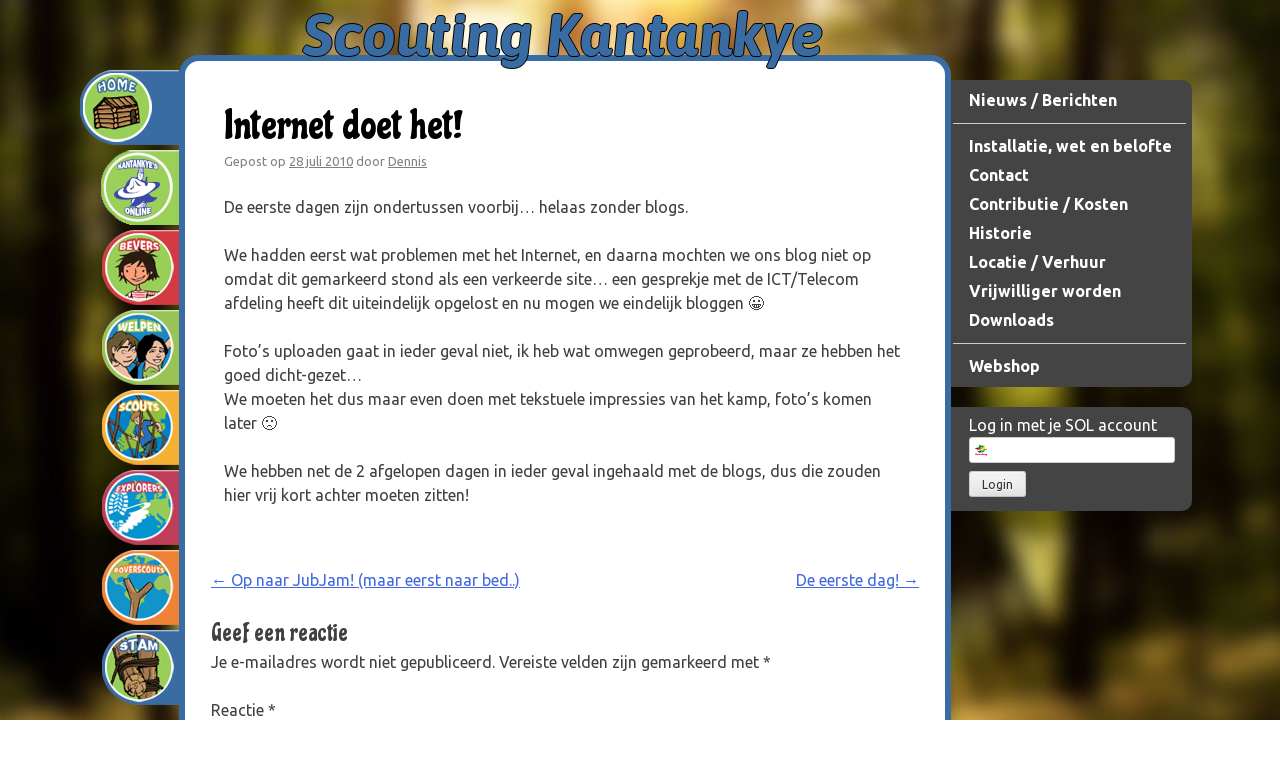

--- FILE ---
content_type: text/html; charset=utf-8
request_url: https://www.google.com/recaptcha/api2/anchor?ar=1&k=6Ler6IEUAAAAAH0w4GJIALj0YJ7XnG8FQJV1Y3yb&co=aHR0cHM6Ly93d3cua2FudGFua3llLm5sOjQ0Mw..&hl=en&v=PoyoqOPhxBO7pBk68S4YbpHZ&size=invisible&anchor-ms=20000&execute-ms=30000&cb=sgtcdrfxmoy8
body_size: 48957
content:
<!DOCTYPE HTML><html dir="ltr" lang="en"><head><meta http-equiv="Content-Type" content="text/html; charset=UTF-8">
<meta http-equiv="X-UA-Compatible" content="IE=edge">
<title>reCAPTCHA</title>
<style type="text/css">
/* cyrillic-ext */
@font-face {
  font-family: 'Roboto';
  font-style: normal;
  font-weight: 400;
  font-stretch: 100%;
  src: url(//fonts.gstatic.com/s/roboto/v48/KFO7CnqEu92Fr1ME7kSn66aGLdTylUAMa3GUBHMdazTgWw.woff2) format('woff2');
  unicode-range: U+0460-052F, U+1C80-1C8A, U+20B4, U+2DE0-2DFF, U+A640-A69F, U+FE2E-FE2F;
}
/* cyrillic */
@font-face {
  font-family: 'Roboto';
  font-style: normal;
  font-weight: 400;
  font-stretch: 100%;
  src: url(//fonts.gstatic.com/s/roboto/v48/KFO7CnqEu92Fr1ME7kSn66aGLdTylUAMa3iUBHMdazTgWw.woff2) format('woff2');
  unicode-range: U+0301, U+0400-045F, U+0490-0491, U+04B0-04B1, U+2116;
}
/* greek-ext */
@font-face {
  font-family: 'Roboto';
  font-style: normal;
  font-weight: 400;
  font-stretch: 100%;
  src: url(//fonts.gstatic.com/s/roboto/v48/KFO7CnqEu92Fr1ME7kSn66aGLdTylUAMa3CUBHMdazTgWw.woff2) format('woff2');
  unicode-range: U+1F00-1FFF;
}
/* greek */
@font-face {
  font-family: 'Roboto';
  font-style: normal;
  font-weight: 400;
  font-stretch: 100%;
  src: url(//fonts.gstatic.com/s/roboto/v48/KFO7CnqEu92Fr1ME7kSn66aGLdTylUAMa3-UBHMdazTgWw.woff2) format('woff2');
  unicode-range: U+0370-0377, U+037A-037F, U+0384-038A, U+038C, U+038E-03A1, U+03A3-03FF;
}
/* math */
@font-face {
  font-family: 'Roboto';
  font-style: normal;
  font-weight: 400;
  font-stretch: 100%;
  src: url(//fonts.gstatic.com/s/roboto/v48/KFO7CnqEu92Fr1ME7kSn66aGLdTylUAMawCUBHMdazTgWw.woff2) format('woff2');
  unicode-range: U+0302-0303, U+0305, U+0307-0308, U+0310, U+0312, U+0315, U+031A, U+0326-0327, U+032C, U+032F-0330, U+0332-0333, U+0338, U+033A, U+0346, U+034D, U+0391-03A1, U+03A3-03A9, U+03B1-03C9, U+03D1, U+03D5-03D6, U+03F0-03F1, U+03F4-03F5, U+2016-2017, U+2034-2038, U+203C, U+2040, U+2043, U+2047, U+2050, U+2057, U+205F, U+2070-2071, U+2074-208E, U+2090-209C, U+20D0-20DC, U+20E1, U+20E5-20EF, U+2100-2112, U+2114-2115, U+2117-2121, U+2123-214F, U+2190, U+2192, U+2194-21AE, U+21B0-21E5, U+21F1-21F2, U+21F4-2211, U+2213-2214, U+2216-22FF, U+2308-230B, U+2310, U+2319, U+231C-2321, U+2336-237A, U+237C, U+2395, U+239B-23B7, U+23D0, U+23DC-23E1, U+2474-2475, U+25AF, U+25B3, U+25B7, U+25BD, U+25C1, U+25CA, U+25CC, U+25FB, U+266D-266F, U+27C0-27FF, U+2900-2AFF, U+2B0E-2B11, U+2B30-2B4C, U+2BFE, U+3030, U+FF5B, U+FF5D, U+1D400-1D7FF, U+1EE00-1EEFF;
}
/* symbols */
@font-face {
  font-family: 'Roboto';
  font-style: normal;
  font-weight: 400;
  font-stretch: 100%;
  src: url(//fonts.gstatic.com/s/roboto/v48/KFO7CnqEu92Fr1ME7kSn66aGLdTylUAMaxKUBHMdazTgWw.woff2) format('woff2');
  unicode-range: U+0001-000C, U+000E-001F, U+007F-009F, U+20DD-20E0, U+20E2-20E4, U+2150-218F, U+2190, U+2192, U+2194-2199, U+21AF, U+21E6-21F0, U+21F3, U+2218-2219, U+2299, U+22C4-22C6, U+2300-243F, U+2440-244A, U+2460-24FF, U+25A0-27BF, U+2800-28FF, U+2921-2922, U+2981, U+29BF, U+29EB, U+2B00-2BFF, U+4DC0-4DFF, U+FFF9-FFFB, U+10140-1018E, U+10190-1019C, U+101A0, U+101D0-101FD, U+102E0-102FB, U+10E60-10E7E, U+1D2C0-1D2D3, U+1D2E0-1D37F, U+1F000-1F0FF, U+1F100-1F1AD, U+1F1E6-1F1FF, U+1F30D-1F30F, U+1F315, U+1F31C, U+1F31E, U+1F320-1F32C, U+1F336, U+1F378, U+1F37D, U+1F382, U+1F393-1F39F, U+1F3A7-1F3A8, U+1F3AC-1F3AF, U+1F3C2, U+1F3C4-1F3C6, U+1F3CA-1F3CE, U+1F3D4-1F3E0, U+1F3ED, U+1F3F1-1F3F3, U+1F3F5-1F3F7, U+1F408, U+1F415, U+1F41F, U+1F426, U+1F43F, U+1F441-1F442, U+1F444, U+1F446-1F449, U+1F44C-1F44E, U+1F453, U+1F46A, U+1F47D, U+1F4A3, U+1F4B0, U+1F4B3, U+1F4B9, U+1F4BB, U+1F4BF, U+1F4C8-1F4CB, U+1F4D6, U+1F4DA, U+1F4DF, U+1F4E3-1F4E6, U+1F4EA-1F4ED, U+1F4F7, U+1F4F9-1F4FB, U+1F4FD-1F4FE, U+1F503, U+1F507-1F50B, U+1F50D, U+1F512-1F513, U+1F53E-1F54A, U+1F54F-1F5FA, U+1F610, U+1F650-1F67F, U+1F687, U+1F68D, U+1F691, U+1F694, U+1F698, U+1F6AD, U+1F6B2, U+1F6B9-1F6BA, U+1F6BC, U+1F6C6-1F6CF, U+1F6D3-1F6D7, U+1F6E0-1F6EA, U+1F6F0-1F6F3, U+1F6F7-1F6FC, U+1F700-1F7FF, U+1F800-1F80B, U+1F810-1F847, U+1F850-1F859, U+1F860-1F887, U+1F890-1F8AD, U+1F8B0-1F8BB, U+1F8C0-1F8C1, U+1F900-1F90B, U+1F93B, U+1F946, U+1F984, U+1F996, U+1F9E9, U+1FA00-1FA6F, U+1FA70-1FA7C, U+1FA80-1FA89, U+1FA8F-1FAC6, U+1FACE-1FADC, U+1FADF-1FAE9, U+1FAF0-1FAF8, U+1FB00-1FBFF;
}
/* vietnamese */
@font-face {
  font-family: 'Roboto';
  font-style: normal;
  font-weight: 400;
  font-stretch: 100%;
  src: url(//fonts.gstatic.com/s/roboto/v48/KFO7CnqEu92Fr1ME7kSn66aGLdTylUAMa3OUBHMdazTgWw.woff2) format('woff2');
  unicode-range: U+0102-0103, U+0110-0111, U+0128-0129, U+0168-0169, U+01A0-01A1, U+01AF-01B0, U+0300-0301, U+0303-0304, U+0308-0309, U+0323, U+0329, U+1EA0-1EF9, U+20AB;
}
/* latin-ext */
@font-face {
  font-family: 'Roboto';
  font-style: normal;
  font-weight: 400;
  font-stretch: 100%;
  src: url(//fonts.gstatic.com/s/roboto/v48/KFO7CnqEu92Fr1ME7kSn66aGLdTylUAMa3KUBHMdazTgWw.woff2) format('woff2');
  unicode-range: U+0100-02BA, U+02BD-02C5, U+02C7-02CC, U+02CE-02D7, U+02DD-02FF, U+0304, U+0308, U+0329, U+1D00-1DBF, U+1E00-1E9F, U+1EF2-1EFF, U+2020, U+20A0-20AB, U+20AD-20C0, U+2113, U+2C60-2C7F, U+A720-A7FF;
}
/* latin */
@font-face {
  font-family: 'Roboto';
  font-style: normal;
  font-weight: 400;
  font-stretch: 100%;
  src: url(//fonts.gstatic.com/s/roboto/v48/KFO7CnqEu92Fr1ME7kSn66aGLdTylUAMa3yUBHMdazQ.woff2) format('woff2');
  unicode-range: U+0000-00FF, U+0131, U+0152-0153, U+02BB-02BC, U+02C6, U+02DA, U+02DC, U+0304, U+0308, U+0329, U+2000-206F, U+20AC, U+2122, U+2191, U+2193, U+2212, U+2215, U+FEFF, U+FFFD;
}
/* cyrillic-ext */
@font-face {
  font-family: 'Roboto';
  font-style: normal;
  font-weight: 500;
  font-stretch: 100%;
  src: url(//fonts.gstatic.com/s/roboto/v48/KFO7CnqEu92Fr1ME7kSn66aGLdTylUAMa3GUBHMdazTgWw.woff2) format('woff2');
  unicode-range: U+0460-052F, U+1C80-1C8A, U+20B4, U+2DE0-2DFF, U+A640-A69F, U+FE2E-FE2F;
}
/* cyrillic */
@font-face {
  font-family: 'Roboto';
  font-style: normal;
  font-weight: 500;
  font-stretch: 100%;
  src: url(//fonts.gstatic.com/s/roboto/v48/KFO7CnqEu92Fr1ME7kSn66aGLdTylUAMa3iUBHMdazTgWw.woff2) format('woff2');
  unicode-range: U+0301, U+0400-045F, U+0490-0491, U+04B0-04B1, U+2116;
}
/* greek-ext */
@font-face {
  font-family: 'Roboto';
  font-style: normal;
  font-weight: 500;
  font-stretch: 100%;
  src: url(//fonts.gstatic.com/s/roboto/v48/KFO7CnqEu92Fr1ME7kSn66aGLdTylUAMa3CUBHMdazTgWw.woff2) format('woff2');
  unicode-range: U+1F00-1FFF;
}
/* greek */
@font-face {
  font-family: 'Roboto';
  font-style: normal;
  font-weight: 500;
  font-stretch: 100%;
  src: url(//fonts.gstatic.com/s/roboto/v48/KFO7CnqEu92Fr1ME7kSn66aGLdTylUAMa3-UBHMdazTgWw.woff2) format('woff2');
  unicode-range: U+0370-0377, U+037A-037F, U+0384-038A, U+038C, U+038E-03A1, U+03A3-03FF;
}
/* math */
@font-face {
  font-family: 'Roboto';
  font-style: normal;
  font-weight: 500;
  font-stretch: 100%;
  src: url(//fonts.gstatic.com/s/roboto/v48/KFO7CnqEu92Fr1ME7kSn66aGLdTylUAMawCUBHMdazTgWw.woff2) format('woff2');
  unicode-range: U+0302-0303, U+0305, U+0307-0308, U+0310, U+0312, U+0315, U+031A, U+0326-0327, U+032C, U+032F-0330, U+0332-0333, U+0338, U+033A, U+0346, U+034D, U+0391-03A1, U+03A3-03A9, U+03B1-03C9, U+03D1, U+03D5-03D6, U+03F0-03F1, U+03F4-03F5, U+2016-2017, U+2034-2038, U+203C, U+2040, U+2043, U+2047, U+2050, U+2057, U+205F, U+2070-2071, U+2074-208E, U+2090-209C, U+20D0-20DC, U+20E1, U+20E5-20EF, U+2100-2112, U+2114-2115, U+2117-2121, U+2123-214F, U+2190, U+2192, U+2194-21AE, U+21B0-21E5, U+21F1-21F2, U+21F4-2211, U+2213-2214, U+2216-22FF, U+2308-230B, U+2310, U+2319, U+231C-2321, U+2336-237A, U+237C, U+2395, U+239B-23B7, U+23D0, U+23DC-23E1, U+2474-2475, U+25AF, U+25B3, U+25B7, U+25BD, U+25C1, U+25CA, U+25CC, U+25FB, U+266D-266F, U+27C0-27FF, U+2900-2AFF, U+2B0E-2B11, U+2B30-2B4C, U+2BFE, U+3030, U+FF5B, U+FF5D, U+1D400-1D7FF, U+1EE00-1EEFF;
}
/* symbols */
@font-face {
  font-family: 'Roboto';
  font-style: normal;
  font-weight: 500;
  font-stretch: 100%;
  src: url(//fonts.gstatic.com/s/roboto/v48/KFO7CnqEu92Fr1ME7kSn66aGLdTylUAMaxKUBHMdazTgWw.woff2) format('woff2');
  unicode-range: U+0001-000C, U+000E-001F, U+007F-009F, U+20DD-20E0, U+20E2-20E4, U+2150-218F, U+2190, U+2192, U+2194-2199, U+21AF, U+21E6-21F0, U+21F3, U+2218-2219, U+2299, U+22C4-22C6, U+2300-243F, U+2440-244A, U+2460-24FF, U+25A0-27BF, U+2800-28FF, U+2921-2922, U+2981, U+29BF, U+29EB, U+2B00-2BFF, U+4DC0-4DFF, U+FFF9-FFFB, U+10140-1018E, U+10190-1019C, U+101A0, U+101D0-101FD, U+102E0-102FB, U+10E60-10E7E, U+1D2C0-1D2D3, U+1D2E0-1D37F, U+1F000-1F0FF, U+1F100-1F1AD, U+1F1E6-1F1FF, U+1F30D-1F30F, U+1F315, U+1F31C, U+1F31E, U+1F320-1F32C, U+1F336, U+1F378, U+1F37D, U+1F382, U+1F393-1F39F, U+1F3A7-1F3A8, U+1F3AC-1F3AF, U+1F3C2, U+1F3C4-1F3C6, U+1F3CA-1F3CE, U+1F3D4-1F3E0, U+1F3ED, U+1F3F1-1F3F3, U+1F3F5-1F3F7, U+1F408, U+1F415, U+1F41F, U+1F426, U+1F43F, U+1F441-1F442, U+1F444, U+1F446-1F449, U+1F44C-1F44E, U+1F453, U+1F46A, U+1F47D, U+1F4A3, U+1F4B0, U+1F4B3, U+1F4B9, U+1F4BB, U+1F4BF, U+1F4C8-1F4CB, U+1F4D6, U+1F4DA, U+1F4DF, U+1F4E3-1F4E6, U+1F4EA-1F4ED, U+1F4F7, U+1F4F9-1F4FB, U+1F4FD-1F4FE, U+1F503, U+1F507-1F50B, U+1F50D, U+1F512-1F513, U+1F53E-1F54A, U+1F54F-1F5FA, U+1F610, U+1F650-1F67F, U+1F687, U+1F68D, U+1F691, U+1F694, U+1F698, U+1F6AD, U+1F6B2, U+1F6B9-1F6BA, U+1F6BC, U+1F6C6-1F6CF, U+1F6D3-1F6D7, U+1F6E0-1F6EA, U+1F6F0-1F6F3, U+1F6F7-1F6FC, U+1F700-1F7FF, U+1F800-1F80B, U+1F810-1F847, U+1F850-1F859, U+1F860-1F887, U+1F890-1F8AD, U+1F8B0-1F8BB, U+1F8C0-1F8C1, U+1F900-1F90B, U+1F93B, U+1F946, U+1F984, U+1F996, U+1F9E9, U+1FA00-1FA6F, U+1FA70-1FA7C, U+1FA80-1FA89, U+1FA8F-1FAC6, U+1FACE-1FADC, U+1FADF-1FAE9, U+1FAF0-1FAF8, U+1FB00-1FBFF;
}
/* vietnamese */
@font-face {
  font-family: 'Roboto';
  font-style: normal;
  font-weight: 500;
  font-stretch: 100%;
  src: url(//fonts.gstatic.com/s/roboto/v48/KFO7CnqEu92Fr1ME7kSn66aGLdTylUAMa3OUBHMdazTgWw.woff2) format('woff2');
  unicode-range: U+0102-0103, U+0110-0111, U+0128-0129, U+0168-0169, U+01A0-01A1, U+01AF-01B0, U+0300-0301, U+0303-0304, U+0308-0309, U+0323, U+0329, U+1EA0-1EF9, U+20AB;
}
/* latin-ext */
@font-face {
  font-family: 'Roboto';
  font-style: normal;
  font-weight: 500;
  font-stretch: 100%;
  src: url(//fonts.gstatic.com/s/roboto/v48/KFO7CnqEu92Fr1ME7kSn66aGLdTylUAMa3KUBHMdazTgWw.woff2) format('woff2');
  unicode-range: U+0100-02BA, U+02BD-02C5, U+02C7-02CC, U+02CE-02D7, U+02DD-02FF, U+0304, U+0308, U+0329, U+1D00-1DBF, U+1E00-1E9F, U+1EF2-1EFF, U+2020, U+20A0-20AB, U+20AD-20C0, U+2113, U+2C60-2C7F, U+A720-A7FF;
}
/* latin */
@font-face {
  font-family: 'Roboto';
  font-style: normal;
  font-weight: 500;
  font-stretch: 100%;
  src: url(//fonts.gstatic.com/s/roboto/v48/KFO7CnqEu92Fr1ME7kSn66aGLdTylUAMa3yUBHMdazQ.woff2) format('woff2');
  unicode-range: U+0000-00FF, U+0131, U+0152-0153, U+02BB-02BC, U+02C6, U+02DA, U+02DC, U+0304, U+0308, U+0329, U+2000-206F, U+20AC, U+2122, U+2191, U+2193, U+2212, U+2215, U+FEFF, U+FFFD;
}
/* cyrillic-ext */
@font-face {
  font-family: 'Roboto';
  font-style: normal;
  font-weight: 900;
  font-stretch: 100%;
  src: url(//fonts.gstatic.com/s/roboto/v48/KFO7CnqEu92Fr1ME7kSn66aGLdTylUAMa3GUBHMdazTgWw.woff2) format('woff2');
  unicode-range: U+0460-052F, U+1C80-1C8A, U+20B4, U+2DE0-2DFF, U+A640-A69F, U+FE2E-FE2F;
}
/* cyrillic */
@font-face {
  font-family: 'Roboto';
  font-style: normal;
  font-weight: 900;
  font-stretch: 100%;
  src: url(//fonts.gstatic.com/s/roboto/v48/KFO7CnqEu92Fr1ME7kSn66aGLdTylUAMa3iUBHMdazTgWw.woff2) format('woff2');
  unicode-range: U+0301, U+0400-045F, U+0490-0491, U+04B0-04B1, U+2116;
}
/* greek-ext */
@font-face {
  font-family: 'Roboto';
  font-style: normal;
  font-weight: 900;
  font-stretch: 100%;
  src: url(//fonts.gstatic.com/s/roboto/v48/KFO7CnqEu92Fr1ME7kSn66aGLdTylUAMa3CUBHMdazTgWw.woff2) format('woff2');
  unicode-range: U+1F00-1FFF;
}
/* greek */
@font-face {
  font-family: 'Roboto';
  font-style: normal;
  font-weight: 900;
  font-stretch: 100%;
  src: url(//fonts.gstatic.com/s/roboto/v48/KFO7CnqEu92Fr1ME7kSn66aGLdTylUAMa3-UBHMdazTgWw.woff2) format('woff2');
  unicode-range: U+0370-0377, U+037A-037F, U+0384-038A, U+038C, U+038E-03A1, U+03A3-03FF;
}
/* math */
@font-face {
  font-family: 'Roboto';
  font-style: normal;
  font-weight: 900;
  font-stretch: 100%;
  src: url(//fonts.gstatic.com/s/roboto/v48/KFO7CnqEu92Fr1ME7kSn66aGLdTylUAMawCUBHMdazTgWw.woff2) format('woff2');
  unicode-range: U+0302-0303, U+0305, U+0307-0308, U+0310, U+0312, U+0315, U+031A, U+0326-0327, U+032C, U+032F-0330, U+0332-0333, U+0338, U+033A, U+0346, U+034D, U+0391-03A1, U+03A3-03A9, U+03B1-03C9, U+03D1, U+03D5-03D6, U+03F0-03F1, U+03F4-03F5, U+2016-2017, U+2034-2038, U+203C, U+2040, U+2043, U+2047, U+2050, U+2057, U+205F, U+2070-2071, U+2074-208E, U+2090-209C, U+20D0-20DC, U+20E1, U+20E5-20EF, U+2100-2112, U+2114-2115, U+2117-2121, U+2123-214F, U+2190, U+2192, U+2194-21AE, U+21B0-21E5, U+21F1-21F2, U+21F4-2211, U+2213-2214, U+2216-22FF, U+2308-230B, U+2310, U+2319, U+231C-2321, U+2336-237A, U+237C, U+2395, U+239B-23B7, U+23D0, U+23DC-23E1, U+2474-2475, U+25AF, U+25B3, U+25B7, U+25BD, U+25C1, U+25CA, U+25CC, U+25FB, U+266D-266F, U+27C0-27FF, U+2900-2AFF, U+2B0E-2B11, U+2B30-2B4C, U+2BFE, U+3030, U+FF5B, U+FF5D, U+1D400-1D7FF, U+1EE00-1EEFF;
}
/* symbols */
@font-face {
  font-family: 'Roboto';
  font-style: normal;
  font-weight: 900;
  font-stretch: 100%;
  src: url(//fonts.gstatic.com/s/roboto/v48/KFO7CnqEu92Fr1ME7kSn66aGLdTylUAMaxKUBHMdazTgWw.woff2) format('woff2');
  unicode-range: U+0001-000C, U+000E-001F, U+007F-009F, U+20DD-20E0, U+20E2-20E4, U+2150-218F, U+2190, U+2192, U+2194-2199, U+21AF, U+21E6-21F0, U+21F3, U+2218-2219, U+2299, U+22C4-22C6, U+2300-243F, U+2440-244A, U+2460-24FF, U+25A0-27BF, U+2800-28FF, U+2921-2922, U+2981, U+29BF, U+29EB, U+2B00-2BFF, U+4DC0-4DFF, U+FFF9-FFFB, U+10140-1018E, U+10190-1019C, U+101A0, U+101D0-101FD, U+102E0-102FB, U+10E60-10E7E, U+1D2C0-1D2D3, U+1D2E0-1D37F, U+1F000-1F0FF, U+1F100-1F1AD, U+1F1E6-1F1FF, U+1F30D-1F30F, U+1F315, U+1F31C, U+1F31E, U+1F320-1F32C, U+1F336, U+1F378, U+1F37D, U+1F382, U+1F393-1F39F, U+1F3A7-1F3A8, U+1F3AC-1F3AF, U+1F3C2, U+1F3C4-1F3C6, U+1F3CA-1F3CE, U+1F3D4-1F3E0, U+1F3ED, U+1F3F1-1F3F3, U+1F3F5-1F3F7, U+1F408, U+1F415, U+1F41F, U+1F426, U+1F43F, U+1F441-1F442, U+1F444, U+1F446-1F449, U+1F44C-1F44E, U+1F453, U+1F46A, U+1F47D, U+1F4A3, U+1F4B0, U+1F4B3, U+1F4B9, U+1F4BB, U+1F4BF, U+1F4C8-1F4CB, U+1F4D6, U+1F4DA, U+1F4DF, U+1F4E3-1F4E6, U+1F4EA-1F4ED, U+1F4F7, U+1F4F9-1F4FB, U+1F4FD-1F4FE, U+1F503, U+1F507-1F50B, U+1F50D, U+1F512-1F513, U+1F53E-1F54A, U+1F54F-1F5FA, U+1F610, U+1F650-1F67F, U+1F687, U+1F68D, U+1F691, U+1F694, U+1F698, U+1F6AD, U+1F6B2, U+1F6B9-1F6BA, U+1F6BC, U+1F6C6-1F6CF, U+1F6D3-1F6D7, U+1F6E0-1F6EA, U+1F6F0-1F6F3, U+1F6F7-1F6FC, U+1F700-1F7FF, U+1F800-1F80B, U+1F810-1F847, U+1F850-1F859, U+1F860-1F887, U+1F890-1F8AD, U+1F8B0-1F8BB, U+1F8C0-1F8C1, U+1F900-1F90B, U+1F93B, U+1F946, U+1F984, U+1F996, U+1F9E9, U+1FA00-1FA6F, U+1FA70-1FA7C, U+1FA80-1FA89, U+1FA8F-1FAC6, U+1FACE-1FADC, U+1FADF-1FAE9, U+1FAF0-1FAF8, U+1FB00-1FBFF;
}
/* vietnamese */
@font-face {
  font-family: 'Roboto';
  font-style: normal;
  font-weight: 900;
  font-stretch: 100%;
  src: url(//fonts.gstatic.com/s/roboto/v48/KFO7CnqEu92Fr1ME7kSn66aGLdTylUAMa3OUBHMdazTgWw.woff2) format('woff2');
  unicode-range: U+0102-0103, U+0110-0111, U+0128-0129, U+0168-0169, U+01A0-01A1, U+01AF-01B0, U+0300-0301, U+0303-0304, U+0308-0309, U+0323, U+0329, U+1EA0-1EF9, U+20AB;
}
/* latin-ext */
@font-face {
  font-family: 'Roboto';
  font-style: normal;
  font-weight: 900;
  font-stretch: 100%;
  src: url(//fonts.gstatic.com/s/roboto/v48/KFO7CnqEu92Fr1ME7kSn66aGLdTylUAMa3KUBHMdazTgWw.woff2) format('woff2');
  unicode-range: U+0100-02BA, U+02BD-02C5, U+02C7-02CC, U+02CE-02D7, U+02DD-02FF, U+0304, U+0308, U+0329, U+1D00-1DBF, U+1E00-1E9F, U+1EF2-1EFF, U+2020, U+20A0-20AB, U+20AD-20C0, U+2113, U+2C60-2C7F, U+A720-A7FF;
}
/* latin */
@font-face {
  font-family: 'Roboto';
  font-style: normal;
  font-weight: 900;
  font-stretch: 100%;
  src: url(//fonts.gstatic.com/s/roboto/v48/KFO7CnqEu92Fr1ME7kSn66aGLdTylUAMa3yUBHMdazQ.woff2) format('woff2');
  unicode-range: U+0000-00FF, U+0131, U+0152-0153, U+02BB-02BC, U+02C6, U+02DA, U+02DC, U+0304, U+0308, U+0329, U+2000-206F, U+20AC, U+2122, U+2191, U+2193, U+2212, U+2215, U+FEFF, U+FFFD;
}

</style>
<link rel="stylesheet" type="text/css" href="https://www.gstatic.com/recaptcha/releases/PoyoqOPhxBO7pBk68S4YbpHZ/styles__ltr.css">
<script nonce="3lBsskyUEi_vNkKrJvOesg" type="text/javascript">window['__recaptcha_api'] = 'https://www.google.com/recaptcha/api2/';</script>
<script type="text/javascript" src="https://www.gstatic.com/recaptcha/releases/PoyoqOPhxBO7pBk68S4YbpHZ/recaptcha__en.js" nonce="3lBsskyUEi_vNkKrJvOesg">
      
    </script></head>
<body><div id="rc-anchor-alert" class="rc-anchor-alert"></div>
<input type="hidden" id="recaptcha-token" value="[base64]">
<script type="text/javascript" nonce="3lBsskyUEi_vNkKrJvOesg">
      recaptcha.anchor.Main.init("[\x22ainput\x22,[\x22bgdata\x22,\x22\x22,\[base64]/[base64]/[base64]/[base64]/[base64]/UltsKytdPUU6KEU8MjA0OD9SW2wrK109RT4+NnwxOTI6KChFJjY0NTEyKT09NTUyOTYmJk0rMTxjLmxlbmd0aCYmKGMuY2hhckNvZGVBdChNKzEpJjY0NTEyKT09NTYzMjA/[base64]/[base64]/[base64]/[base64]/[base64]/[base64]/[base64]\x22,\[base64]\x22,\[base64]/DgMKRw4gxaD1zwpJUDQbCuwXCpBnClChUw6QdbMK/wr3DsjZIwr9kOFTDsSrCu8KxA0F2w74TRMKlwoMqVMKlw7QMF1vCr1TDrDlHwqnDuMKGw7k8w5dOKRvDvMO/w6XDrQM7wqDCji/DoMO+Pndmw6drIsOBw69tBMOAecK1VsKDwo3Cp8Kpwos0IMKAw4sfFxXCpTITNEnDrxlFR8KBAMOiAj8rw5h8wpvDsMORdsO3w4zDncOBWMOxf8ONcsKlwrnDrH7DvBY/[base64]/[base64]/ClDPDkC7ChMOQXVNBwocpwoZnUsKIaj7CtcOQw67CkSbCuVp0w4XDqlnDhSjCpQVBwpXDscO4wqkNw7cVacKtNnrCu8KjDsOxwp3DmBcAwo/DmcK1ETkRSsOxNF4TUMONb0HDh8Kdw6PDontAEy4ew4rCusO9w5Rgwo7DgErCoRJLw6zCrgJewqgGahE1YH3CjcKvw5/ClMKgw6I/Ly/Ctyt3wodxAMKzbcKlwpzCqxoVfB7Cv37Duk49w7k9w5/Dtjt2S19BO8K6w5Rcw4BzwoYIw7TDhz7CvQXCicKRw7jDnToaRcKswrnDkBEOQsOGw47DhcK/w43DgF3CpkN+XsONGsKpBsKgw7HDvcKEIyNwwpbCosOvYlYzFcKyJh3CvGE+wrJqaWdATsODQ2/[base64]/Cg8OOYQobfMO4Y8Omw79abFHDqX02JBlqwplYw78YCcKPScO+w4DDmj/CqnFfZV/DuxLDrMKiM8OiWD0zw5IRJQnCqXhWwrEYw5/DhcKdGWjCl2zDqcKLeMKibMK1w48WBsOuB8KEX3bDjjFzFMOKwr7CvQkJw6TDocOKTsKdeMK5MkJ3w7x0w41dw608ehtBdWPClRLCvsOSXQUrw5rCrsOWwoLCmgxaw683worDqCTDkSUswojCrMOfVcOGOcKlwoY0CcK1wqMMwr3Cq8O1dxQCcMO7L8KnwpPDnH0/w5Mgwo7CvyvDrA5pSMKHw5omwo0KIl7CvsOOVFvCvlx8f8KlMHnDvHDCm3bDmQZiZsOfMcKNw7TCpcKJw7nDscK/TsKaw6/CjVjDjmbDiTBWwrJ/[base64]/CpXfDtHc6MTbDmcOMwrZkLcOcORTCmcKQOF9ywrzDlMKowqHDpmHDrUl+w6oATsKXO8OmTD89wqHCoy/Dl8OzEE7DkHxlwqXDtMKIwp4oD8OGT3TCvMKYZVLCnEdkfcOgDsKgwqDDssK1W8KtNMOgJnxZwpzCmsK4wozDn8K4DR7DgsODw5RfB8Kbw5TDucKEw6J6LBvCgsOFBCYvdyDDuMO5w7zCo8KeYFICWMOFP8OLwrU8wq80VkTDhcO2wpUGwrTClU/DiU/DmMKnd8KaRzcuBsOzwqB1wp7DjxjDrcOHRsOfRyvDhMKKbsKaw78CZBwzIGNiacOjcVjCsMOhVsObw4vDnMOROsKEw5N1wo7CrcKnw4UWw4cDBcOZEit1w6lKasO5w4hmwqYpwprDqsKuwrLDgy/CtMKsb8KYGkpXXmpIacO5bMOiw5J0w67Dr8Kkwq/Ck8Kyw7rCo3tvZB0dIAtNJBonw4rDksKiIcOlCCbChzjClcKEwovDlUXDpsK9wqIqFRvDmFJkwrFTf8Oww58Mw6hFN2TDnsOjIMOJwqF1Wz08w7LCiMOKRgjCgMOyw6/[base64]/CssKqw6nDr8OoL8Ocw4bCtsO6TRUUNcKYw7TDgmlOw5/DiUXDlsKfJGjDqk9URG8ww47CulvCl8KZwpnDlHhpwrkmw49UwpUXWnrDpDXDrMK5w4fCqMKPQ8KvQmR/czXDhMKjOjvDokkvwqjCrjRiw5AvP3A/WQwWwofDucK6GyN7wozChG4Zw5YJwq3Cn8O/SizDi8K4wrDCg3HDiy1aw5TDjMKWC8KYw4rCqsOUw4x5wodeL8OiOsKBJMKUw5/Cn8Kjw4/DmWPCjQvDmsOLYMK7wqHCqMKkXMOAwpM8XB7CpBHCgElSwqzCtD9BwpPCrsOrcMOKPcOjNCDCiUTCn8OhCMO3wpxzw4jCi8K6wo7DsVEeMsO0ImTCoF/[base64]/CvMO0PzvCq8KAw5IHdHbCnTfDpgPDpwrCuiExw7fDqmpBaAQbRsOsVxsDfDnCnsKUcnsIXcOyM8Orwrlew55tVMOBRiouwo/CkcKNKTbDn8KFL8O0w4ZRwr0+UBtEwoTCnkTDuxFqwqcAwrUfc8OZwqFmUC/CkMKhanMYw7jDvsOYw5jDksKyw7fDh03DqE/Cpg7DhXvDh8KnWmrCj2ozGsOuw791w7PCtU7DlcOzGk7DuE/DrMOWccObAcKvwoHCvnEmw6YYwpE/CcK2w4pjwrDDoE7Dt8K1DU7CpQk3YcKOE3/DoAE/BXB+RcKqwpLCncOmw4EhDVnCmsKIQj5Nw4MZE0HDh3bCoMK5e8KTR8OBQcKcw7fCsSzDnQzCosKCw49bw5hmFMOkwqLDrCvCm07DpXvDrknCjgDDh1/CnglwXn/DiS0GLzpxP8KJTm3DmcObwpvDvcKEwoJgwoEuw7zDg3bChm9XbsKINDcMdw3CqsKgFxPDjsO8wp/DiD5RDXHCsMKRw6BKLsKGw4MiwoMmfcOqUBYkO8O6w7t2SnxJwpsJR8O1woYBwotALcO8XhTDkMO3w7ofw4PClsO7CMKrwqx5R8KXUnTDuWHDlljCrnBIw6YedyJJPj/DnAkpNcOzwplAw5jDp8ObwrTCmAotI8OIX8OYd3hgJcOOw4Bywo7ClDFcwpYKwpFJwrrCkB9LAT92O8KrwrXDsTjCkcKPwpHCpAnChXzDmGsdwqrDqxh5wqDDqB0mbcK3O0UtKsKfAMKKQAjCqMKMVMOmwr/DjMOYEUxNwpdJbRZ4w4lbw6rCksODw6HDjyLDisKpw61xQcOwEF7CvMOMLVxvwrvDgH3CrMOvfMKhXl0vHGLDosOZwpzDpGbCoxTDiMOCwqo/M8OiwqPCmB/CuAEtw7VwJ8Kdw7/Cn8KKw5vCs8OgeBfDisODFWDCnxZfBMKYw68zNhNzCAMRw5dnw5cYTF43wqPDusO+NmPCtTwGcMOOa3/[base64]/[base64]/CmjDj2jCvwRhwqBYwronw6djwovDs0/DsMOxwrXDg8O6XgYQw6nDggDDjcKHwpDCixjChBYwR2wTw4LDlRvCrBxODcKoI8O7w4AcD8Omw6nCm8KYOMOhDlp5NhhfVcKFd8KkwoJ4NEvCvcOfwosXIgEqw4AQUS7DikvDuXQdw6XCgMKcQhHCjH00e8OJYMOJw6PDrVY/w6dswp7ClQdkU8Ocwp/CvcKIwojDpMOhw6xdNMKaw5gdw7DDjUd+c1gPMsKgwq/DkMOJwoPCocOvNFABegh0C8KdwqZQw6hQw7rDj8O0w5rCjWF1w4FnwrLDkMOcw6PCosK0CDdmwqw6Gxw+wpvDkzpjwphMwpnDp8OuwqdJZV8ORMOYw5J6wp4taT1jecOUw6syYUw4fhjCnkzDjgcZw5bCuUfDvcOPA01CWcKZwoPDsArCoAYMMz/DjsOEwp80wotMN8KWw7fDlMKLwoLDpcOZwr/CjcK5M8O/wqzClTnCqsKOwr4KIcO2JFd/wrHClcOxw43CjwzDnEFPw7vDtFkEw7ZCw7/[base64]/VW7Dv0PDosK1woNRO1U2SE9Cw5NQwqtQwpHCnsKOw5PCnkbCqCtqWcKZw7ckKDjCo8OKwpAIACtGwpgsKsKkNCbCrBsvw7XDr1DCnTIUIjEGGT/[base64]/Cv8KlW8KwHsONwog+F8KwGcKTw6wvVsONw4/Dt8K9Znkjw7dNDMOIwokbw5h0wq/DsyLCtFjCnMK6wrfCqsKWwqzCrwLCi8K7w5zDrMOhccOeAG47JVBMN1jDiAY4w6TCpl7DuMOJYS8CdsKMWDvDux/CjHTDm8OYKsKlKBvCvcKtPmHCmMO3D8KMW0fDtEnDvQHDrxBtdcK3wrJxwrzCmMK1w6bCr1rCsUBKCAV3KjUHSsKHGENdw6nDhcOIKHpAWcOwcwQbwrLDqMOPw6Zgw4LDiiHDrj7Cs8OUF2/DrwkXCjNAe0kww4AMw4nCr3nCocOKwrDCp2Iiwq7Cph0Ow77CjRscIwzCr2fDscK+w4gRw4DCqMO/w4/Do8KVw6VUTzJKM8KBI1gXw5LCmcODPsOJP8OxCcK1w7TChxchO8K9XsO2wq05w73DnC/CtgfDu8KjwpvCh2NHMMOXEV5AMAHCiMKFwpgJw5LCn8KmIEzCiBolPcOaw5JEw6F1woZEwpHDmcK2c07CoMKIwrbCvkHCosKCQsK5w7ZlwqXDv3nCi8OIGsK1XwhMCMKcw5TDkEoXGMOkbsOLwqlYGcO6Ow1lM8Owf8Oqw4/[base64]/[base64]/DncK/w5dWM8KbwrTCnTFPwqjDiGjCsiHCjsK9w7V+w6s/SWVewpBFIsOOwoIiaVbClDfCgzdjw6VDw5RVLmLCoi7Dg8KTwodudMOxwpnCgcOMbwgCw51gQBcswo9JGMKiwqQgwot7wrIvCsKnK8KrwqV6UD0WDXbCqx9TLXPCq8K/DcK6HcOxIsK0PkVPw6weaCXDpG7CocOFwrTDrsOow6pPMHfDn8OkbHjDvQZgGXBRJMKpRsKWOsKTw57CtiTDusOvw57DoG4kEjh+wqLDt8KOBsKvZMO5w7wawoTCqcKlacK+wqMJwqrDmVA+BSQ5w6/CslQxFcKqwr8/wqTDhsKjYTdTecKeHQDCin/DmcKxJsKEAhnCg8ONwpTDkgbClMOkdwh4wq91XzvCiFsdw6ghfcODwrg5JMKmVXvCqzkbwqMqwrfDjkRIw51becOrCVHCghTDrnsLKhFiwr1Mw4PCkVd9w5lYw7VIBi3CssOTQcOUwrfCgGYUSTkoKSHDqMO2w4zDqcOAwrdfasOnMl9/[base64]/[base64]/Cj2AuwonDiMO6Eh43wqjCnAZyQWRxw5bCkW8JPjHCiADCvmXCg8OuwoPDk23Cq1fDg8KFYHUAwrzDt8Kzw5bDh8O3JMK4wq07YHbDn3sew5/DqU0AX8KQUcKRDBvCocKkBsKgSsKvwq5qw67Ck2fCrcKDe8K2Q8OPwoIoc8OEw5QDw4XCnMOidTAWKsKmwopBZMKMK3nCuMO+w6tIa8OWwprCikXCt1okwoEWw7RxZcKXL8KoZC/Ds2ZOT8Khwq/DvcKXw47DlMKkw5nCmQjCs2fCh8KzwqrCnsKGw7rCkCjDgcK4GsKAbCXDrsOMwqzCosKYw6rDnMOrwrcyMMOPwrNBU1R2wqsswoc6CsK/wqvDknjDn8KTw6TCusO4NGdnwqMcwofCssKBwr8RTcKjEXzDiMOiwrDCiMOYwpfCrwHDmh7CtsO8w4/DsMODwqcgwrReEsO6wrUswrB5a8OewrwQU8OQw6dfcsKUwpUxwrtZw5/CnlnDvwzCkTbCr8OlJMOHw5INwrjCrsO8N8KSWTY3F8KLQzJTcsO4GsKWVcOUHcO0wpjDpUHChMKOw4bCpDTDvWF+STnDmW8fwqpzw6QEwpPDkQnDqg/DpsKyEcO1wo9rwqHDqMKjw6TDoX4ZbcKyMcK4w7fChMO7Yz0yO1fCrWwNwp/DnEZKw6LCjUzCuRNzw7A0AVrCrcOkw4Qlw73Dsnl8HMKYIMK/[base64]/B09rwrnCrnhHw7vDnMOUecO3w4fCp8OWWmFsCsODwqFxccObcX8FOcOdw5DCocOqw4fCjsO/GMKywpQmH8KXwo3CuhnDs8OkQnrDgDgzwo5Swp/CnsOLwox5RWXDm8O/Jkx0GlJpwpnDomNIw5nCocKtWsOPM1BPw5M+N8Kbw63DkMOKw67Cu8Ora31nPgBoCVskwp/DmFh6fsO+woItwod7HMKnCcKnHMKrw5TDtsK0EMO1woHCpcKYw6EKw6suw6YpUcKFSxFPwrbDqcOmwrHCv8OswqXDpSLCiSzDmMOxwoMbw4nCs8OGE8KswpZhDsOFw5jCpw0LLcKiwqQ1w4MAwpnDmMKiwppuMsKlC8OlwpnDtQvDiW/[base64]/Dk8Ojwr3Dmis2w7DDhcObUcOSe8OUwpdzdER7w7vDvsOYwp4xSUjDiMKrwr3Conktw5jDisOmWnDDkMOBLh7CqMKKEQLCrAobwpbCinnDgWdmwrx8OcKAcVtYwpvCg8Kvw5XDtcKVw7LDlmFQKMKnw7/[base64]/BhNrLz/DjxMswpPCoMKBw5jDhyrCucOow5ZNw6jDlcKlw7R3WsOYwqjDvzzDthjDsEI+WiDCrUsbUCp3wrdALsOMYClaThvDk8Kcw4dJw7QHw47DvwTClWDDpMKAw6fCgMKJwqJ0LMKtfsKuGG5xT8Kgw7/CqmRAEXLCjsKcHXfDtMKvwqslwoLDtCzCjG/[base64]/DqsOyIMKhAcKfH8KAw4LDnsOPw7fCvyzCpCMYI01AUUrDhsOtHcOgCsKnPcK6wqsSPWV6dlTChg3CgU5XwqTDumJjdsKlw6bDk8KEwrBEw7dMwqTDgMK7wrvCs8ONHMKPw7PDvsORwrwrUC3CjMKKw5LCpcO6DEnDucO6w5/[base64]/[base64]/Dv35dB8Kpwo9cw5fDpMO5w5Jjw4tpwrjCr01vNjTCjsKzWglVw5PCjMKbCSFTwpPCmlPCiCYgPAPCsnwnMhXCuk7DnDpeQ27CkcOnw7TClT/CjlAjIMOQw6YjKsO6wosdw73CgcKaHFRbwqzCh0XChlDDqGLCkQkIC8ORcsOhw648woLDrB9pwqfDtcKIwoXCgG/CnlFGehLDhcOjw6RYLkVRA8Kaw5XDhTvDiAJmegHDqcKrw53CjsKMRcOTw6/Cl3csw5teTnM0f0fDj8OqL8KFw6NUw5nCvgrDnyDDkEdPIMOcR3N/NXVXbsKwDcOUw6vCphvCpMKJw7NPwpPDrwfDkMOUQMOIDcORdnVCbDpfw74yX3PCqsK3cV4Nw4TDo1BqasOXLmzDphLDkmkNOMODETbDkMOuwrfCmFAZw4nCnBNUGsKSd3MGB3/CkcKtwqJobgrDk8KywpzCmcKkwqktw5rCuMOGw6TDiSfCsMKiw7PDhi/CnsKew4fDhsOzIm/DlMK0K8Okwo8XRsK+X8OaHMKVOWMFwqwlcMOwE0zDsGbDmnXCpsOoajDCunXCg8O/wqDDtm3CuMOtwrkwNi4pwrNVwpsZwpXCk8KpVMKhMMKYIRTCh8KvbMODUT0VwpLCr8K1wpXCuMK7w6jDhcK3wpllwoDCqsOud8OtOsOQw5hnwoUMwqMuJlDDvsOsScOgw4cYw75qw4U9NwlRw5Ffw51HCsOdJgJrwp7DjsOcw7/DlMKAaxnDgCvDrS/DgQLCrsKKOcO+Hg7DiMOPCsKAw74iMyDDgnnDhxfCshUrwqXCtxE1wq/CrMKmwoVFwrx/[base64]/[base64]/DvinCh8OYw5bCgWx6IsO6w6rDrAQ+Ok/[base64]/DkRDCvcOMw7Rnw43Do8K5w57CmGDCg8Oiwr/DsMOFw68NBDzDsGvDgT4ITVnDum95w5Uww7vDmUzDiHXCm8KIwqLCmRQkwqjCt8KRwq8fT8Kuw65CDxPDllkjHMKVwqsawqLCqsO/wqjCucOjHCrCmMKlwqfCjUjDrcK9CcOYw5/[base64]/wrzClEhWY8K/[base64]/w6XDicKDw7LDvz1bQRfCjMOgbmlMXsKBCxzCuU3Cv8OscnLCjBQ/LAfDsTrCr8KGwo7CgsOyc03CqgZKwqzDoyNAwqTCpcKfwq9rwozDvTVMQRfCs8Odwq15TcOjwqTDs37Dn8OwZBbCh2tnwoLChsKbwq16w4UKNcOCAENqDcK/[base64]/[base64]/[base64]/CtBPDrlJdAjYOMsOvNMObw7Mvw45ERcOYwpbDlE84OE/[base64]/CgsKbwpjDtMKMbmrDkhgBwpbCgcKKwrTCiMKATRprwo5Two3DoSt/MMOPw5rDlzQbwo1Kw7oLS8OGwovDpmJGQk4cA8K8C8K7w7d8MsKnaEzDl8KZGMOgEsOHw6kpTcOheMO3w4RVFg/CoyTDlxZmw5B7B1XDpcKJd8K1wqwMe8Ktf8K5MGTCl8OOb8KJw7/DmcO9G0RXw6BRw7TDuUtFw6/DmBx0woDCssKHAmJLHxYudMOfGE/CixhAfB5rGT3Cj3XCtMOyQlYsw4JmNsO1P8KMc8OCwqBMwqHDjnFaBgTClgl9aj1Fw7xYNXTCo8OPM0XCkHdOwq8XDjUDw6fDjcOIw6jCvsOrw79Lwo/CuihBwp3DkcOCw4vCtsOSWAN7MMOtAwPCgMKRJ8OHETTChAA1w7vCpcKUw6LCk8OVw50FZ8OGBz7Du8O1w7oow6vDkgDDtcOcW8OYL8OYfcKHX191w6NLBcO0AG7DlcOYRz/CvmnDvD4uZsKEw7cXw4BqwoJWw7R9wqRzw7p0flUAwqJfw7VDZ0rDqcKYL8OZd8KaHcKMS8OnT03DlAgQw7RgcQ/Cn8OJDHEEGcK1fxXDtcOMRcOAwp3DmMKJfgvDlcKRCD/Ck8KBw43Dn8OgwrA3NsKYwpYlYR3CgxnCh3/[base64]/w6MZw6tNUsKgw7rDuMOEwoXCu8K4a2HDuCUDT3bDrXN+cSwTXcODw4QPQ8KUFMK2a8Oqwpgec8Knw70oCMK1LMKkQXV/w4bCt8KZM8OeCwU3eMOCX8OuwqrCuzEncihvwpJGwpnCkMOlw4F8E8KZKsOVw5Mpw4fCl8OcwoN1U8OXf8OkIHLCpsKgw48Uw6xNM2ZiRcKawqEjw7x1wpkRccKWwpYvwpB9GsOfGsODw780wr/Crk3CrcKbwo3Di8O2HjomasK3RzTCqcKowoJQwqbDjsOHCcKnwo7CmMOmwosCZMKlw6YsHj3DvXMkdMK8w4TDp8O4wogVTWPCvxXDm8Ood2jDrwhuWsKrKkjDu8O6bMOMQsOUwqZdHMOgw5/CvsOIwpjDnypdDCbDtwk1w5psw5YpU8K/[base64]/Ds8O/XxNIwo5kw7nDucOQA8OCw6vDk2EGwpjDs8O5DXjCtcK3w67Cv2oAJ2Zzw552LMK3VyDCiAvDrsK6csKXAsO4wpbDsg7CtsOgXMKJwp3Dh8K5IcOAwrY3w5LDj099acKywqdjYi7Cs0vDpMKuwo/Do8ORw5howoTCn3N8FsOXw6RLwoZjw6tQw5vCj8Kfb8KswrTDscKFdX0yQSbDtU1XJcKnwocqdUU1fmrDqnTCtMK/w7Iwd8K9w6oOaMOGw6jDkMKJdcO7wrV2wqtMwq/Cp2PCoQfDtMKtD8KSdcO6wojDnGl8bW4Zwo/[base64]/O8K+w7zDiTpYwqlnwo8wwpgYwrHCuWzCpTDDolcOw4bCi8OzwqvDr0HCksOLw7PDgkHCswHDoC/DnMKfAEPDnDHCucOow5XCusOnA8KRWMO5K8OOH8O8w4zCtsOVwovCnEsjMSI6Q2wIVsKbBMOvw57CtcOpwo5Jwp3CrjE/Y8ONaSB1eMONakcVw7MJwqQJCsK+QsOkBMOEfMOlM8KAw50YJUDDs8Ovw6gmRcK2wqtJw6zClXXCnMOUwpHCiMK3w7/[base64]/DmX5DwpzCnsKHwpdrTDvCnMOyUcKRwrHCulXCrAEXwrcHwo4kw49LCwbClFAqwoXCrcKkUMKQPkvChMKiwoMSw6vDrQhuwqw8HlTCv3/[base64]/[base64]/DjkR0ehsSwpPDqSgzFHQXZ1A3VMKLwrXCgylRwpfDmjJxw4VoS8KTPMOMwqjCtcKkcCzDicKGIm0xwpbDkcOCfyIcw4F0eMOVwp3DqsOwwo81w44kw4bCmMKPHMOPJGRGBcOqwqUPw7TCtsKgb8OSwoLDqkzDksKTZMKaY8KCwqpJw7vDgxRqw6zDicKRw7XDjA/DtcO/[base64]/CpX4IEUDDo1zCncOzw5PDn8O7woHCgSIyw5jDkUPDgMK7w5bDuHgaw6xWMcKMw6jCikYvwr3Dh8KKw5xRwprDo3fCqmrDtnDCucKfwo/[base64]/fw4Jwp5nw4TDksK+C8KiU8KiQgLChsOpbzLClsOtBV4ARMOKw5DDtwzDtUcBY8KRMU/CuMKwWBtLR8O3w6DCocO9MWg6wo/[base64]/DhcO/[base64]/HD1eC8OOPnzDvDbDtUckwp/[base64]/CjXLCti5lT2oaeXFewozDmcO9wqlVVcK4RsKrw7bDjHPCp8KRwpQqAsOjW19lw7Q8w4gZLcOSDwUFw4A2P8KyT8O9cgfCv2pnCcOgLX3CqRpFJMKpYcOqwpN8H8O/VsOZNMOHw5wrSQ8NcTjCqlHDkybCsWI0KFzDu8KnwqzDvcObHUvCuj7CoMOQw5nDghHDsMOFw7x+fR/CuFc0OEHCssKvd2ovw4XCq8K5S0xvTcKpSW/DncOUY2TDrsK+w5N7MUdvEMOKJsKAHApJPmbDglrCkH5Nw4PDlsKJw7BfTQPDmGUHN8OKw7TCnzPDvHDCiMKoWMKUwpgnTsKBGXpfw6JCHsKYGg1Mw67ColQYbTh9w7/Dv1QFwoI5wr5EelxRYcKhw6Bow6ZXTsKhw7omNsOXLMKlMEDDhMKMZRFiwrbCnsO/UBAOdxTDnMO3wrBLFil/w7pKwrfDisKlX8KjwrgPw6DClHzCksKFw4HDl8KgC8KaVcO9w5/CmcO+F8KiN8Kzw7HDj2PDoEHCiBFdAzHCusOXwr/[base64]/[base64]/ClUgPw5INw6UGdsKNwpUhTCHCuksCdBZkdcKow6XCgCZsb3oQwovCpcKTS8OLwoDDp3nDkEfCssKVwr0BSQZaw54gCMKCAcOSw47DhHMYX8KawrxnbsOOwq/[base64]/[base64]/DqElaWA9Hwo7DrSLChMOFw4LCisOvwqJLbcKKwpNAPDh5wpVxw59MwpjDm0U2wqrClg0DPcOkwojCssK1RH7CqcOEF8OqAcKfNjNiTnfCt8OydcKowoVRw4/CiAAowo4rw4/CkcK8ZWdETBoDw7nDnTbCu2/CknLDm8OGN8Ojw67DogbCgMKDW03Dlgksw6k3WMKRwoLDnsOYBsO9wqLCpsKKLHrChDjCqRLCom7DjzY3w6YubMOSZcKcw6sOccKtwrPCjcKsw5wJDHTDmsO/G2plH8OMTcOPfQnCpGfCpcO5w7E7N2zDjxs5w5USFcKxK3JJwqHDssKQKcKiw6fCnDt9GsO3AnYcKsKzdxbDu8KzZ1zDhcKNwo1jZsKIw67DocO8YUYPRzXCnQ5qfsKfcmnDm8O8wpXCs8OkFMKHw5ZrbMK1UMK+WXVLHT/[base64]/wpDDocO0w6Rbw6EuZ3sDd0vCnMOqPB/DhsOTbsKdSTHCisKQw5TCr8OxNMOBwpkpTAZLwqzDpsOAA1DCocOjw6rCu8OxwpgcHMKCe3QgJEUoOsOBaMKPTMOXWz7CpBDDv8K9w5pHQj/[base64]/DksOywr4kRcKLdx0OJ8KAIS1Zw4R4bsKqDCIOTMKDwpsEbcK2S0/CgHsCw4Z2wpfDncOjw7jCpXfCr8K7IcK8wrDCkcKEUBPDnsKGwp7Cv0rCuFk3w7DDjFwaw7MUPGzDksKAw4bDiVXCvjbCr8KYwrkcw5Iuw5VHwoUMwqHChDQsHsKWZ8Kww4XDoRYqw4ciwogbMMO3wofCmzPChcKuLMOzYcKEwqvDuX/DlSJEwrrCi8OWw5ohwqdNw7fCr8KNVyPDh1d9D1PCkDnCuFPCl2xZfS/CusKFcApZworCmh/[base64]/DglrCgChNVzvDqDJgw7lRw5l+w6zDv0jChsKeNADDrMO5wpdqJsKuwpDCq2DCg8K6wpsLwpdYc8KcesOaN8KOOMK/IMOjKBXCiUnCh8Oiwr/DqTvCsAQ+w4E5MlLDsMKpwqrDvsOhTBXDjgLCnMKVw6vDmG1HW8K1wo17w7XDswDCtcKqwokPwrsaVXzDmzh/SD3DiMKiUMK+NMKcwqrDhTEtWcONwqoywrbCsVZkIcKgwpBhwobCmcKywqgBwoMWYFF1w4F3b1PDocO8wpQ5w7HCuS42wrFAVQtoA2XDu2M+wpjDq8KhNcKOIsK/CyfCo8K1w7DCscKZw7RFw5tOPyfCvGDDsxdjwqnDpngAC1XDrBlNWx0qw4DDscOswrJ/w6zDlsKxIMODRcK2OMKsZlZawp3Cgh7CnkzCpwzCtmTDusKkZMOiBFIyAlBXB8Obw5Ycw6FkWsO7w7PDt2h+MTgGw43CihwLYm/CkzYdwo/CpBkiI8KnacKvwrnDp0ptwqt2w4/CgMKMwqzCph81wqNQw4lPwpnDtxZ+w7QBIQIlwqt2MMOtw7/DjXcJw6B4BMOawpfCisODwrPCtWpWVH1NPBzCgsKbU2XDqQNKeMO+A8Oqwqwuw5LDtsO/BEg5dsOddcOodsKyw7k8wo7DksOeEsKPNcOgw51kfhBKw5d7wrJyV2QTHnvDtcKCaV3CicKwwq3Cr0vDoMKtwq/CqSQ1f0Exw63DsMKyMUErwqJOaQp/[base64]/wr4Ow6JOw747wqAyw5rDrxXCqCRJw67CmVBKCDwRXXQewr5bKg0jBWjCnsO5wr7DjXrDrHPDiBbCq0MxTVViZMKbwrvDjmNZQsO5wqB+wobDucKAw4UEwrEfOcOoHsOpFg/CscOFw7tQBcOTw65dwpzCmAvDg8O6OErCtGc1flHDuMK5UsOxw59Kw5DDnMOdw5fCucKcE8OawoZJw7DCuAfClsOKwonDtcKnwqxpwoFgZmpEwqQlNMOzGcOxwrg4w4PCv8ORwr0TKh3CusO+wpPChxHDv8KoOcOUwq/DtsO+wo7DuMKYw6/DnBYAPRcgOsKsXw7Dh3PCoB9OTX5hUsOFw4LCisK5ZcKTw70wFcKDIcKYwqIVwqQkTsKqw4Ujwq7Co0AscXASwrfDrmnDl8OuZn3CvMKUwq4Xw4nCqQDDoSc/w41UKcKVwqJ+wq42NXbCi8Kvw7Iiw6HDmQ/Cv14jNU7DrsOoCQVywoY7w7Mubj/DohjDpcKTw7k9w7fDmB8yw6orwqByOX7DncKhwp0Gw5sRwoRJw4p+w5N/[base64]/CmsOtwrjDtsKbZcKBPcOiKcOmQcKwAcODw7HChcO2aMK6Z2svwrvClsK/PsKDWsOjShXDoAzDu8OAwrrDjcOgMBUKwrHDisOAw7pJw6vCvsK9wrnCjcKmf0jDilvDt2bCpmzDsMKcM03Cj20jBMOyw7w7C8OUbMO3w502w6bDq3PCiTp9w7PDnMOBw5cwcMKOFQxHHcOWEHDCrhzDu8KBSjEHI8KIHRddwrpFVDXDknQQM3jCtMOPwqICZ0nCi2/CqnDDiTk/w5h1w5jDq8KCwp3Cr8Kgw73DpmrCvMKgB2zCqMOwO8OkwqQlE8K5a8Oyw4pzw5ElMwDDkCHDomoKU8KgFWDCtjLDpnwFcBFVw5ACw65kwpcWw6HDjGHDk8K1w4oyfcKpJx/DlVINwovCk8ORVm19V8OQIcKdakrDvMKJGABvw5QkGcKBbsKzB1R5P8O0w4rDjVJ+wrs/wobCqXjCpSbCqj8NOn/CpMOWwo/CkMKUbxrCjcO2Uj9tHWcuw7DCisKwOMKSNCnCqcOcGwpfdyUew78UecKWwpLCvcOdwppBdcOwIT8ewqfDmy0HT8K7w6jCrmYgQxJ+w7XDmsO0c8Ovw6jClxV8B8K6akvDoXjCsUAiw4NxFcKydsOlw6PDuhvCnFk/PMOywrFBTMOyw6HDncK8wrs6GFkJw5PDs8KMTlNFVAbDkkkRY8OVVMK/JkEMw7vDvgPDicKDcMOlUsKcOsONasKRJ8Oxw6NYwpxjKxHDjgA7MUDDiw3DjlcIwoMSKitxeRodEy/ClcKJTMOzXsKYw5LDkwrCiQHDqMOlwqnDhkJKw6HCp8OHw6oHYMKiaMO7wqnCkC3Cql7DghdVfMKJQHHDqz5NAMKow40Dw5xgS8KMOgokw5zCtztLUV8tw6PCksOEeBfCmMKMw5vDu8OnwpAGWls7wpnCvcKBw5pEPcKswr3DosKgOcO4wq/[base64]/DsKfalteE8K8w6BWOgMJwrvCqAnCoRdkw5DDvRTDlnzCthBbw5EdwoDDoWFZBnHDninCscKow79Hw5d0HMKqw6bDslHDmMKCwrh3w5bDi8Olw4DCuArCocK3wrs4acOySg/CncOUw4tXN21vw6gPScK1wq7CrX/DjcOww73CnhrCkMKgaVzDg0XClhnCnTlCP8OGZ8KQasKSUcOEw6hQZMOrSWk/wqN1YsKBwofDkj1ZQnlVLAQ6w6DDosOuwqE8bsK0JS8uLi9mW8KbG3lkdQcSAyZrwqoJHsOVw4sjw7rChsKMwo0hVXsXZcKrwpl7w7nCqMOOX8OUe8OXw6nDlsK1cF4iwpnCmcKCeMKpZcKKw67DhcOcw6AyUn1uLcOqdSUtDB4XwrjCqcOqRRZiDGwUfMK/[base64]/DnXHCsywuwr/DrcOASsKkwqU+wot/woDCh8KPGSRELjR7wo7Di8Kbw5AjwonCpjzDgBAsDmrDgMKcUjTDpsKLCmzDiMKYXG/Dr2nDv8KXJX7DikPDscOgwoFacMKLI11EwqRFwq/[base64]/Dt2gnw79rdlTDqgQ2O0HCjMKQEMO2w6zDnW0uw7cew71NwrHCoxMpwp7DqsOHw6AiwpvDj8KWwqxIUsOow5vDmhU7QsKiHsOOLSUTw4VyVw/Dm8KDRMK/[base64]/[base64]/wooqw6LDnMOLw5bCtVPCmsKyw6LClcK5wr84OsKrI3nDtMKpWMK2HsOTwq3DnUlQwqUIw4AIDcKiVCLClMKxwr/Cm33CvcKOwrXCpMOQEhYjw73DocKww7LCjzx5w4wFLsKQw4oMf8Olwq5bw6VAHX8HZVLDimNRO1Vdw4M9wprDkMKVwqbDhCFewpNFwp4SJ18wwpTDlcO3WsOxTMKxbMK3QmAFwqhOw5HDmlLDlB/[base64]/DpcKGHXTDmS00wqXCgXMYwprDrTpdCkfDi8OSRl8rUA9Zwr/DqkpOKSASwq5KcsOzwpMOEcKDwqsawoUMDsOHwpbDv0ZGwrvDslPDmcKzLVjCvcKJJ8O+HMKbwoLDosOXI0wQw4/[base64]/[base64]/[base64]/CtMOhUybDvcKxX8K1wpIUcsKdw41pWnNTdhJGwq3CpcO0LcKrw43CjsKhe8O/wrZBCMOYC27CqGDDtHDCs8KewonDmAEbwo5fDMKcKsKGIMKZEMOMTjnDhsOLwqpkLRzDg1tlwrfCrDZiwqdFTCRVw7A3woZfw5rCncOfecKAZ2o6w4U4F8KBw5rCpsOnTUjCqHocw5YXw4DDosOjMC/DhMOidADDnsKvwoPCssKnw5zCrcKfXsOkK1vDncK9EsKmw4oSAgTDm8OMwrAkZcK7wqvChhARbsK9X8K6wpzDscKNCTjCvsKRIcKsw63DjCjCsRnCocOYHV0Dwo/DtMKMfSsVwpxww6sGTcKZwoJHb8KWwrfDrmjDmiQgQsKcw4vCkHxBw4PCvns6w4ZFw7Vtw5kiM37DihjCn3fDtsOKa8O/NMK9w5vCsMK0wr4uwpDDjsK5FsOkw41Rw4BxVDUVEUQ6wofCm8K0AgHDjMKFVMKvEMK/On/[base64]/DtlfCvcKiJcOiwqXDu8Ksw4xDw5Arw6N3w5QpwpnCmE8Xw7DCmcO+VW8Mwpspwr07w70Nw6VeHsKawobDoixOIMOSBcOrw6LCkMKTFzXDvknDnMOCRcOceAnDoMOnwpvDtMOfWCLDtU8Swosfw4zChHVCwo8ub1rDkcOFLMOcwpvDjRQQwqU/Cz/Clw7CmB4LMMOUdRvClhPCkkfDncKhIsO8VF3Dl8OVWxUIbMOWTnTDssKlV8OkY8OTwoZHdQjDhcKIAsOAP8OPwqzCs8Kiw4bDsSnCtwwaIMODWWfCvMKAwo0EwoLCjcKxwqPCtSwdw5lawobDtVjDmQtsAiNOOMKNw7bDtcO7WsK/[base64]\\u003d\\u003d\x22],null,[\x22conf\x22,null,\x226Ler6IEUAAAAAH0w4GJIALj0YJ7XnG8FQJV1Y3yb\x22,0,null,null,null,1,[21,125,63,73,95,87,41,43,42,83,102,105,109,121],[1017145,391],0,null,null,null,null,0,null,0,null,700,1,null,0,\[base64]/76lBhnEnQkZnOKMAhmv8xEZ\x22,0,0,null,null,1,null,0,0,null,null,null,0],\x22https://www.kantankye.nl:443\x22,null,[3,1,1],null,null,null,1,3600,[\x22https://www.google.com/intl/en/policies/privacy/\x22,\x22https://www.google.com/intl/en/policies/terms/\x22],\x22wS+RGIIYunx7N0BhwCjsY8sovcddIxWNISkIe0ZfwIM\\u003d\x22,1,0,null,1,1769311534776,0,0,[23,208,234],null,[122,129,237],\x22RC-dV_0mMB6EpoCcg\x22,null,null,null,null,null,\x220dAFcWeA5M0bS8oZbJ3-T03RJ_j30ehJSC4GYcJ4iLzPHpQKwEpjDdaMqwGaVDKm81RvBwp6AkRlAkX9JuOk4p2Yn6Ob5tRQggsw\x22,1769394334829]");
    </script></body></html>

--- FILE ---
content_type: text/html; charset=utf-8
request_url: https://www.google.com/recaptcha/api2/aframe
body_size: -272
content:
<!DOCTYPE HTML><html><head><meta http-equiv="content-type" content="text/html; charset=UTF-8"></head><body><script nonce="Ndz1Mi1It2NxRCNa4mQslw">/** Anti-fraud and anti-abuse applications only. See google.com/recaptcha */ try{var clients={'sodar':'https://pagead2.googlesyndication.com/pagead/sodar?'};window.addEventListener("message",function(a){try{if(a.source===window.parent){var b=JSON.parse(a.data);var c=clients[b['id']];if(c){var d=document.createElement('img');d.src=c+b['params']+'&rc='+(localStorage.getItem("rc::a")?sessionStorage.getItem("rc::b"):"");window.document.body.appendChild(d);sessionStorage.setItem("rc::e",parseInt(sessionStorage.getItem("rc::e")||0)+1);localStorage.setItem("rc::h",'1769307936488');}}}catch(b){}});window.parent.postMessage("_grecaptcha_ready", "*");}catch(b){}</script></body></html>

--- FILE ---
content_type: text/css
request_url: https://www.kantankye.nl/wp-content/themes/kantankye_s/kantankye_s.css?20200413
body_size: 2168
content:
/* Fonts */
@import url('//fonts.googleapis.com/css?family=Ubuntu:400,700|Asap:700italic|Chicle|Glegoo');

/* paasei */
.paasei
{
	display: none;
}

h1
{
	font-family: 'Chicle', sans-serif;
	font-size: 33px;
}

h2
{
	font-family: 'Chicle', sans-serif;
	font-size: 27px;
}

h3
{
	font-family: 'Chicle', sans-serif;
	font-size: 23px;
}

h1.entry-title
{
	font-family: 'Chicle', sans-serif;
	font-size: 40px;
	font-weight: normal;
}
h1.entry-title a
{
	text-decoration: none;
	font-weight: normal;
	font-size: 1em;
}

div.speltakheader
{
	font-family: 'Glegoo', sans-serif;
}

main
{
	min-height: 567px;
}

main, article
{
	padding: inherit;
}

/* Letters */
.site-header h1
{
	font-family: Asap;
	font-style: italic;
	font-size: 60px;
	line-height: 40px;
	text-shadow: -1px 0 black, 0 1px black, 1px 0 black, 0 -1px black;
	margin-left: auto;
	margin-right: auto;
	width: 525px;
	padding-left: 0px;
	padding-right: 150px;
}
.site-header h1 a
{
	text-decoration: none;
}
.site-header h2
{
	display: none;
}


/* BG-COLORS */
.bgonline{    background-color: #99cf58; }
.bgbevers{    background-color: #d33a41; }
.bgwelpen{    background-color: #9ac459; }
.bgscouts{    background-color: #f5ad30; }
.bgexplorers{ background-color: #bf3c58; }
.bgrovers{    background-color: #ef8238; }
.bgstam{      background-color: #3a6ca4; }

/* BACKGROUND */
div#background
{
	background:url(images/bg1024x768.jpg);
	background-size: 100%;
/*	background-repeat: no-repeat; */
	width: 100%;
	height: 100%;
	position: fixed;
	top: 0px;
	z-index: -5;
}

/**/
#page
{
	min-width: 765px;
	max-width: 90%;
	margin-left: auto;
	margin-right: auto;
	margin-top: 15px;
}
#content
{
	margin-bottom: 15px;
}

div.excerpt_image
{
/*	float: right;
	margin-top: -24px;
*/
	float: left;
	margin-top: -5px;
	margin-right: 12px;
	margin-bottom: 20px;
}

nav
{
	float: left !important;
	width: 100px;
	margin-top: 15px;
	margin-left: 15px;
}
#primary
{
	background-color: white;
	margin-left: 115px;
	margin-right: 265px;
	min-height: 800px;
	border-radius: 20px;
	border: black solid 6px;
	padding: 13px;

	margin-left: 0px;
	margin-right: 0px;
	float: left;

/*	width: 400px; /* fallback if needed */

	width: -webkit-calc(100% - 418px);
	width: -o-calc(100% - 418px);
	width: -moz-calc(100% - 418px);
	width: calc(100% - 418px);
}
#secondary
{
	width: 265px;
	float: right;
	margin-top: 25px;
}

/*#secondary li,*/
#secondary aside
{
	width: 88%;
	margin-left: 0px;
	border: 6px solid;
	border-left: 2px solid;
	border-radius: 0px 10px 10px 0px;
	margin-bottom: 20px;
	border-color: #444444;
	background-color: #444444;

	color: white;

	list-style: none;
}
#secondary aside h1,
#secondary aside h2,
#secondary aside h3,
#secondary aside h4,
#secondary aside h5,
#secondary aside h6
{
	margin-left: 8px;
}
#secondary aside h1
{
	font-size: 25px;
}
#secondary aside h2
{
	font-size: 23px;
}
#secondary aside h3
{
	font-size: 21px;
}
#secondary aside ul
{
	margin: 0px;
	padding: 0px;
}

#secondary form p
{
	padding-left: 16px;
	margin-bottom: 0.5em;
}
#secondary form input.input
{
	width: 180px;
}
#secondary aside ul li a
{
	padding-top: 2px;
	padding-left: 24px;
	padding-bottom: 2px;
	color: white;

	display: block;
	line-height: 25px;
	text-decoration: none;
	margin-left: -8px;
	margin-right: -6px;

	font-weight: bold;
}
#secondary aside ul li a:hover
{
	background-color: grey;
	background-color: rgba( 255, 255, 255, 0.3);
}
#secondary li img
{
	width: 100%;
	margin-left: 0px;
	/*max-height: 200px;*/
	margin-bottom: -7px;
}

.page .entry-header
{
	display: none;
}
.page .entry-content
{
	margin: 0px;
}

.entry-title,
.entry-title a
{
	color: black;
	font-weight: bold;
	font-size: 1.2em;
	line-height: 1.3em;
}
.entry-meta
{
	font-size: 0.8em;
	color: grey;
}
.entry-meta a
{
	color: grey;
}

.site-header
{
	font-family: 'Asap' !important;
	font-size: 40px;
}
.page-header,
footer
{
	display: none;
}

/* Kantankye_WPPlugin */

li#ktkside_sfeer
{
	width: 88%;
}

#secondary aside.online    { background-color: #99cf58; border-color: #99cf58; }
#secondary aside.bevers    { background-color: #d33a41; border-color: #d33a41; }
#secondary aside.welpen    { background-color: #9ac459; border-color: #9ac459; }
#secondary aside.scouts    { background-color: #f5ad30; border-color: #f5ad30; }
#secondary aside.explorers { background-color: #bf3c58; border-color: #bf3c58; }
#secondary aside.rovers    { background-color: #ef8238; border-color: #ef8238; }
#secondary aside.stam      { background-color: #3a6ca4; border-color: #3a6ca4; }
#secondary aside.overig    { background-color: #444444; border-color: #444444; }

div.photoPile
{
	margin-top: 20px;
	margin-bottom: 20px;
}
img.photoPile
{
	position: relative;
	height: 120px;

	border: 4px solid white;
	border-bottom-width: 15px;
	-moz-box-shadow:    0px 0px 10px -3px #000000;
	-webkit-box-shadow: 0px 0px 10px -3px #000000;
	box-shadow:         0px 0px 10px -3px #000000;
}
img.photoPile.pp1,
img.photoPile.pp2,
img.photoPile.pp3,
img.photoPile.pp4
{
	margin-left: -50px;
}

/* BlockQuotes */
blockquote {
	background: #f9f9f9;
	border-left: 10px solid #ccc;
	margin: 1.5em 10px;
	padding: 0.5em 10px;
	quotes: "\201C""\201D";
}
blockquote:before {
	color: #ccc;
	content: open-quote;
	font-size: 4em;
	line-height: 0.1em;
	margin-right: 0.25em;
	vertical-align: -0.4em;
}
blockquote p {
	display: inline;
}

/* SpeltakHeader */
div.speltakheader a
{
	color: black;
}

/* NAVIGATION */
#navlist
{
	list-style: none;
	padding: 0px;
	margin: 0px;
}
#navlist li#menu_home { background-image: url(images/menu_home.png); }
#navlist li#menu_online { background-image: url(images/menu_online.png); }
#navlist li#menu_bevers { background-image: url(images/menu_bevers.png); }
#navlist li#menu_welpen { background-image: url(images/menu_welpen.png); }
#navlist li#menu_scouts { background-image: url(images/menu_scouts.png); }
#navlist li#menu_explorers { background-image: url(images/menu_explorers.png); }
#navlist li#menu_rovers { background-image: url(images/menu_rovers.png); }
#navlist li#menu_stam { background-image: url(images/menu_stam.png); }

#navlist li
{
	background-repeat: no-repeat;
	background-position: 22px 0px;
	width: 100px;
	height: 80px;
}
#navlist li:hover
{
	background-position: 10px 0px;
}
#navlist li.selected
{
	background-position: 0px 0px;
}
#navlist a
{
	height: 75px; display: block;
}

#nav-below
{
	width: 100%;
	border: 3px solid black;
	border-radius: 10px;
	padding: 4px;
	margin-left: -7px;
}
nav.paging-navigation,
nav.post-navigation
{
	width: 100%;
}
nav.post-navigation a[rel~="prev"]
{
	float: left;
}
nav.post-navigation a[rel~="next"]
{
	float: right;
}

#google-ad
{
	margin-top: 60px;
	padding-top: 20px;
	padding-bottom: 30px;
/*	border: 6px solid; */
	border-top: 6px solid;
	border-color: inherit;
	border-radius: 0px 0px 20px 20px;
	margin-left: -19px;
	margin-right: -19px;
	margin-bottom: -19px;
	clear: both;
}
#google-ad ins
{
	display: block !important;
	margin-left: auto;
	margin-right: auto;
}

/* VARIABLE WIDTH */
@media screen and (max-width: 1024px)
{
	#page { max-width: 100%; }
	#primary { 
		width: -webkit-calc(100% - 368px);
		width: -o-calc(100% - 368px);
		width: -moz-calc(100% - 368px);
		width: calc(100% - 368px);
	}
	#secondary { width: 215px; }
	#secondary form input.input { width: 140px; }
	.site-header h1 { padding-right: 100px; }
}

/* reCAPTCHA */
.grecaptcha-badge
{
	display: none;
}


--- FILE ---
content_type: text/plain
request_url: https://www.google-analytics.com/j/collect?v=1&_v=j102&a=2127335314&t=pageview&_s=1&dl=https%3A%2F%2Fwww.kantankye.nl%2F2010%2F07%2Finternet-doet-het%2F&ul=en-us%40posix&dt=Internet%20doet%20het!%20%7C%20Scouting%20Kantankye&sr=1280x720&vp=1280x720&_u=IADAAAABAAAAACAAI~&jid=1730642860&gjid=718582630&cid=1299874165.1769307935&tid=UA-20012855-1&_gid=1202700869.1769307935&_r=1&_slc=1&z=2064982174
body_size: -566
content:
2,cG-3D167VKWBS